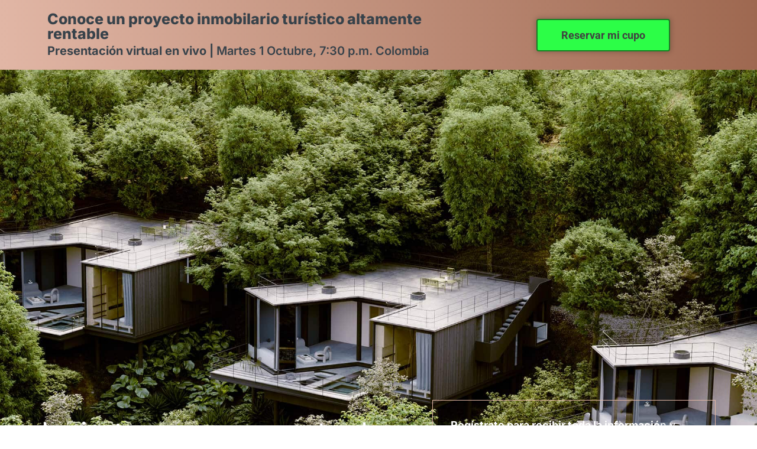

--- FILE ---
content_type: text/css
request_url: https://event.webinarjam.com/css/styles_bottombar.css?v=
body_size: 8436
content:
[class^=wji-].rotate-z-180deg,[class*=" wji-"].rotate-z-180deg{transform:rotate(180deg)}.wji-download:before{content:""}.wji-signup:before{content:""}.wji-line_minus2:before{content:""}.wji-line_minus:before{content:""}.wji-desktop_webinar:before{content:""}.wj_body_reset{overflow:hidden!important}.wj_body_reset_safari_ios{position:static;overflow-x:hidden;overflow-y:auto;min-height:100%}html.wj_body_reset_safari_ios{position:relative!important}.wj_overflow_touch{-webkit-overflow-scrolling:touch}.wj_registration-overlay{background:#000000b3;font-size:16px;z-index:50000;position:fixed;top:0;right:0;bottom:0;left:0;overflow-x:hidden;overflow-y:auto}.wj_body_reset_safari_ios .wj_registration-overlay{position:absolute!important;height:auto!important;bottom:auto!important;min-height:100%;-webkit-box-sizing:border-box}.wj_overlay-loading-screen{min-height:220px;background:#fff;text-align:center;font-weight:300;padding:20px;box-sizing:border-box;-webkit-box-sizing:border-box;margin-top:50px;border-radius:4px;max-width:300px;margin-inline:auto}.wj_overlay-loading-screen img{display:block;margin:0 auto 20px}.wj_overlay-loading-screen span{font-weight:400;font-size:18px;font-family:"Roboto",var(--language-font-family, "sans serif"),-apple-system,BlinkMacSystemFont,"Segoe UI",Roboto,"Helvetica Neue",Arial,sans-serif,"Apple Color Emoji","Segoe UI Emoji","Segoe UI Symbol","Noto Color Emoji";margin:0;padding:0;line-height:normal;color:#999}@keyframes sk-stretchdelay{0%,40%,to{transform:scaleY(.4);-webkit-transform:scaleY(.4)}20%{transform:scaleY(1);-webkit-transform:scaleY(1)}}@keyframes css_spinner{0%{-webkit-transform:translate(-50%,-50%) rotate(0deg);transform:translate(-50%,-50%) rotate(0)}to{-webkit-transform:translate(-50%,-50%) rotate(360deg);transform:translate(-50%,-50%) rotate(360deg)}}@keyframes optimize_file_animation{50%{transform:rotate(180deg)}to{transform:rotate(360deg)}}.wj_registration-overlay .wj_css_spinner_coghweel,.wj_bottombar .wj_css_spinner_coghweel{text-align:center}.wj_registration-overlay .wj_css_spinner_coghweel>div,.wj_bottombar .wj_css_spinner_coghweel>div{display:inline-block;vertical-align:top;width:130px;height:130px;position:relative;font-size:74px}.wj_registration-overlay .wj_css_spinner_coghweel>div>i,.wj_bottombar .wj_css_spinner_coghweel>div>i{line-height:1;position:absolute}.wj_registration-overlay .wj_css_spinner_coghweel>div>i:before,.wj_bottombar .wj_css_spinner_coghweel>div>i:before{font-family:webinarjam-icons;font-style:normal!important;font-weight:400!important;font-variant:normal!important;text-transform:none!important;speak:none;line-height:1;-webkit-font-smoothing:antialiased;-moz-osx-font-smoothing:grayscale;content:""}.wj_registration-overlay .wj_css_spinner_coghweel>div>i:nth-of-type(1),.wj_bottombar .wj_css_spinner_coghweel>div>i:nth-of-type(1){animation:optimize_file_animation 2s infinite linear}.wj_registration-overlay .wj_css_spinner_coghweel>div>i:nth-of-type(1),.wj_bottombar .wj_css_spinner_coghweel>div>i:nth-of-type(1){color:#0003;font-size:1.25em;height:1em;bottom:0;inset-inline-start:0}.wj_registration-overlay .wj_css_spinner_coghweel>div>i:nth-of-type(2),.wj_bottombar .wj_css_spinner_coghweel>div>i:nth-of-type(2){animation:optimize_file_animation 3s infinite linear}.wj_registration-overlay .wj_css_spinner_coghweel>div>i:nth-of-type(2),.wj_bottombar .wj_css_spinner_coghweel>div>i:nth-of-type(2){color:#0000004d;font-size:.75em;height:1em;top:0;inset-inline-end:0}.wj_registration-overlay .wj_css_spinner,.wj_bottombar .wj_css_spinner{position:relative;width:60px;height:60px;-webkit-transform:translate(-30px,-30px) scale(1) translate(30px,30px);transform:translate(-30px,-30px) scale(1) translate(30px,30px);display:inline-block;vertical-align:top}.wj_registration-overlay .wj_css_spinner div,.wj_bottombar .wj_css_spinner div{-webkit-animation:css_spinner 1s linear infinite;animation:css_spinner 1s linear infinite;top:30px;inset-inline-start:30px;border-width:5px;border-style:solid}.wj_registration-overlay .wj_css_spinner div:after,.wj_bottombar .wj_css_spinner div:after{-webkit-transform:rotate(90deg);transform:rotate(90deg)}.wj_registration-overlay .wj_css_spinner div,.wj_registration-overlay .wj_css_spinner div:after,.wj_bottombar .wj_css_spinner div,.wj_bottombar .wj_css_spinner div:after{border-radius:100%;position:absolute;width:58px;height:58px}.wj_gdpr_bar{z-index:1101}.wj_gdpr_bar .wj_cover-img{background:#333}.wj_gdpr_bar .wj_gdpr_content{display:grid;grid-template-columns:36px 1fr 160px;grid-column-gap:20px}.wj_gdpr_bar .wj_gdpr_icon{-webkit-border-radius:100%;-moz-border-radius:100%;-ms-border-radius:100%;border-radius:100%;font-size:26px;width:36px;height:36px;border:2px solid rgba(255,255,255,.6);min-width:36px;line-height:32px;font-weight:400;text-align:center;color:#fff9;font-style:normal;font-family:"Roboto",var(--language-font-family, "sans serif"),-apple-system,BlinkMacSystemFont,"Segoe UI",Roboto,"Helvetica Neue",Arial,sans-serif,"Apple Color Emoji","Segoe UI Emoji","Segoe UI Symbol","Noto Color Emoji";align-self:flex-start}.wj_gdpr_bar .wj_gdpr_icon:before{content:"i"}.wj_gdpr_bar p.wj_gdrp_cookie_banner_text{overflow-wrap:break-word;word-wrap:break-word;-ms-word-break:break-all;word-break:break-all;word-break:normal;word-break:break-word;font-family:"Roboto",var(--language-font-family, "sans serif"),-apple-system,BlinkMacSystemFont,"Segoe UI",Roboto,"Helvetica Neue",Arial,sans-serif,"Apple Color Emoji","Segoe UI Emoji","Segoe UI Symbol","Noto Color Emoji";color:#ffffffe6;margin:0;font-size:15px;font-weight:400}.wj_gdpr_bar .wj_gdpr_button_block{display:flex;align-items:center;justify-content:space-between}.wj_gdpr_bar .wj_gdpr_button,.wj_gdpr_bar .wj_gdpr_close{border-radius:4px;transition:background .3s ease-in,color .3s ease-in,border .3s ease-in;box-shadow:none;display:inline-flex;align-items:center;justify-content:center;padding:6px 12px;font-size:14px;font-weight:400;line-height:1.3;text-shadow:none;font-family:"Roboto",var(--language-font-family, "sans serif"),-apple-system,BlinkMacSystemFont,"Segoe UI",Roboto,"Helvetica Neue",Arial,sans-serif,"Apple Color Emoji","Segoe UI Emoji","Segoe UI Symbol","Noto Color Emoji";text-transform:uppercase;text-align:center;cursor:pointer;text-decoration:none}.wj_gdpr_bar .wj_gdpr_button,.wj_gdpr_bar .wj_gdpr_button:focus{border:2px solid rgba(255,255,255,.6);background:none;color:#fff9}.wj_gdpr_bar .wj_gdpr_button:hover,.wj_gdpr_bar .wj_gdpr_button:focus:hover{color:#333;border-color:#fff;background:#fff}.wj_gdpr_bar .wj_gdpr_close,.wj_gdpr_bar .wj_gdpr_close:focus{border:2px solid transparent;-webkit-box-shadow:none;box-shadow:none;background:#00ca8e;color:#fff}.wj_gdpr_bar .wj_gdpr_close:hover,.wj_gdpr_bar .wj_gdpr_close:focus:hover{border:2px solid transparent;-webkit-box-shadow:none;box-shadow:none;background:#00976a;color:#fff}@media only screen and (max-width: 991px){.wj_gdpr_bar p.wj_gdrp_cookie_banner_text{font-size:14px}}@media only screen and (max-width: 767px){.wj_gdpr_bar .wj_gdpr_content{grid-template-columns:1fr 95px}.wj_gdpr_bar .wj_gdpr_icon{display:none}.wj_gdpr_bar .wj_gdpr_button_block{flex-direction:column;align-items:center;justify-content:center}.wj_gdpr_bar .wj_gdpr_button_block .wj_gdpr_button{margin-bottom:10px}.wj_gdpr_bar .wj_gdpr_button_block .wj_gdpr_close,.wj_gdpr_bar .wj_gdpr_button_block .wj_gdpr_button{width:100%}}@-ms-viewport{width:device-width}.wj_embed_wrapper h6{margin-top:0}.wj_embed_wrapper ul{margin-top:0;margin-bottom:0}.wj_embed_wrapper b,.wj_embed_wrapper strong{font-weight:700}.wj_embed_wrapper button{font-family:inherit;overflow:visible;-webkit-appearance:button}.wj_embed_wrapper button::-moz-focus-inner{padding:0;border-style:none}@font-face{font-family:webinarjam-icons;font-display:swap;src:url(/fonts/5_0/webinarjam-icons.eot?109325339436);src:url(/fonts/5_0/webinarjam-icons.eot?109325339436#iefix) format("embedded-opentype"),url(/fonts/5_0/webinarjam-icons.woff2?109325339436) format("woff2"),url(/fonts/5_0/webinarjam-icons.ttf?109325339436) format("truetype"),url(/fonts/5_0/webinarjam-icons.woff?109325339436) format("woff"),url(/fonts/5_0/webinarjam-icons.svg?109325339436#webinarjam-icons) format("svg");font-weight:400;font-style:normal}[class^=wji-],[class*=" wji-"]{font-family:webinarjam-icons!important;speak:none;font-style:normal;font-weight:400;font-variant:normal;text-transform:none;line-height:1;-webkit-font-smoothing:antialiased;-moz-osx-font-smoothing:grayscale}[class^=wji-].wji-bold,[class*=" wji-"].wji-bold{font-weight:700}.wji-call.finished{-webkit-transform:rotate(130deg);-ms-transform:rotate(130deg);transform:rotate(130deg);color:#eb5d5d}.wji-call:before{content:""}.wji-emoji:before{content:""}.wji-always_on:before{content:""}.wji-check_circle_2:before{content:""}.wji-close_x:before{content:""}.wji-live_tv_2:before{content:""}.wji-thumbs_up:before{content:""}.wji-right_now:before{content:""}.wji-download:before{content:""}.wji-texture-background:before{content:""}.wji-home-background:before{content:""}.wji-myuploads:before{content:""}.wji-office-background:before{content:""}.wji-fantasy-background:before{content:""}.wji-stage-background:before{content:""}.wji-shield_clear:before{content:""}.wji-shield_done:before{content:""}.wji-leave:before{content:""}.wji-circle_info:before{content:""}.wji-twitter:before{content:""}.wji-moon:before{content:""}.wji-sun:before{content:""}.wji-magic:before{content:""}.wji-webinar_unsub:before{content:""}.wji-globe_lang:before{content:""}.wji-tune:before{content:""}.wji-unknown_device:before{content:""}.wji-info_letter:before{content:""}.wji-circle_question_1:before{content:""}.wji-arrowline_left:before{content:""}.wji-announcement:before{content:""}.wji-color-background:before{content:""}.wji-virtual-background:before{content:""}.wji-blur-background:before{content:""}.wji-arrow_prev:before{content:""}.wji-arrow_next:before{content:""}.wji-microphone_off:before{content:""}.wji-shortcut:before{content:""}.wji-drop_in:before{content:""}.wji-flip:before{content:""}.wji-roll_shade:before{content:""}.wji-roll:before{content:""}.wji-rotate:before{content:""}.wji-slide:before{content:""}.wji-speedmeter_shade_high:before{content:""}.wji-speedmeter_shade_low:before{content:""}.wji-speedmeter_shade_medium:before{content:""}.wji-speedmeter:before{content:""}.wji-bell_off:before{content:""}.wji-heart-1:before{content:""}.wji-family:before{content:""}.wji-school:before{content:""}.wji-gamepad:before{content:""}.wji-business_center:before{content:""}.wji-ramen_dining:before{content:""}.wji-heart:before{content:""}.wji-healthy-lifestyle:before{content:""}.wji-sports:before{content:""}.wji-airplane:before{content:""}.wji-self_improvement:before{content:""}.wji-health:before{content:""}.wji-running:before{content:""}.wji-minus:before{content:""}.wji-arrow_line_top_right:before{content:""}.wji-erase:before{content:""}.wji-line_dashed_top_right:before{content:""}.wji-pencil1:before{content:""}.wji-redirect1:before{content:""}.wji-text:before{content:""}.wji-undo1:before{content:""}.wji-vcircle:before{content:""}.wji-vsquare:before{content:""}.wji-desktop_person:before{content:""}.wji-arrow_down:before{content:""}.wji-growth:before{content:""}.wji-window_clock:before{content:""}.wji-replay_reload:before{content:""}.wji-listbox:before{content:""}.wji-clone:before{content:""}.wji-add_file:before{content:""}.wji-cloud_upload_power:before{content:""}.wji-form_click:before{content:""}.wji-background_image:before{content:""}.wji-youtube_logo:before{content:""}.wji-youtube_text:before{content:""}.wji-person_chat:before{content:""}.wji-cart_check:before{content:""}.wji-person_chat_1:before{content:""}.wji-modem:before{content:""}.wji-windows_cross:before{content:""}.wji-wifi:before{content:""}.wji-headphones:before{content:""}.wji-speaker_muted:before{content:""}.wji-speaker:before{content:""}.wji-desktop_webinar:before{content:""}.wji-circle_check:before{content:""}.wji-upload_file:before{content:""}.wji-slides:before{content:""}.wji-background:before{content:""}.wji-receipt:before{content:""}.wji-redirect:before{content:""}.wji-empty:before{content:""}.wji-star:before{content:""}.wji-power_settings_new:before{content:""}.wji-hand:before{content:""}.wji-attach_file_1:before{content:""}.wji-product_offer:before{content:""}.wji-poll:before{content:""}.wji-chat_bubbles:before{content:""}.wji-groups:before{content:""}.wji-computer:before{content:""}.wji-computer_1:before{content:""}.wji-palette:before{content:""}.wji-gradient:before{content:""}.wji-wallpaper:before{content:""}.wji-supervised_user:before{content:""}.wji-campaign:before{content:""}.wji-microphone:before{content:""}.wji-help_outline:before{content:""}.wji-error_outline:before{content:""}.wji-clock:before{content:""}.wji-card_person:before{content:""}.wji-phone:before{content:""}.wji-circle_plus:before{content:""}.wji-refresh:before{content:""}.wji-live_tv:before{content:""}.wji-email_send:before{content:""}.wji-lock_unlocked:before{content:""}.wji-graph_search_line:before{content:""}.wji-user_circle:before{content:""}.wji-settings:before{content:""}.wji-graph_bars:before{content:""}.wji-circle_danger:before{content:""}.wji-facebook_text:before{content:""}.wji-youtube_warning:before{content:""}.wji-accordion:before{content:""}.wji-plus:before{content:""}.wji-alarm:before{content:""}.wji-align_center:before{content:""}.wji-align_left:before{content:""}.wji-align_right:before{content:""}.wji-alternate_email:before{content:""}.wji-arrow_backward_ios:before{content:""}.wji-arrow_downward_long:before{content:""}.wji-arrow_downward:before{content:""}.wji-arrow_forward_ios:before{content:""}.wji-arrowline_right:before{content:""}.wji-arrow_up:before{content:""}.wji-arrowline_upward:before{content:""}.wji-assignment:before{content:""}.wji-asterisk:before{content:""}.wji-attach_file:before{content:""}.wji-badge_percent:before{content:""}.wji-ban:before{content:""}.wji-bank:before{content:""}.wji-bolt:before{content:""}.wji-book:before{content:""}.wji-bounce:before{content:""}.wji-brush:before{content:""}.wji-business_building:before{content:""}.wji-button:before{content:""}.wji-calendar_2:before{content:""}.wji-calendar:before{content:""}.wji-call_end:before{content:""}.wji-campaign1:before{content:""}.wji-carousel:before{content:""}.wji-chat_bubble:before{content:""}.wji-chat:before{content:""}.wji-check_circle:before{content:""}.wji-check_list:before{content:""}.wji-cheque:before{content:""}.wji-arrow_left:before{content:""}.wji-arrow_right:before{content:""}.wji-cross_circle:before{content:""}.wji-cross:before{content:""}.wji-close_fullscreen:before{content:""}.wji-cloud_download_n:before{content:""}.wji-cloud_download_o:before{content:""}.wji-doc_download:before{content:""}.wji-cloud_upload_n:before{content:""}.wji-cloud_upload_o:before{content:""}.wji-cloud_upload:before{content:""}.wji-cloud:before{content:""}.wji-code:before{content:""}.wji-cog_wheel:before{content:""}.wji-columns:before{content:""}.wji-contact_book:before{content:""}.wji-content_copy:before{content:""}.wji-content_empty:before{content:""}.wji-content:before{content:""}.wji-credit_card:before{content:""}.wji-crosshair:before{content:""}.wji-cursor:before{content:""}.wji-dashboard:before{content:""}.wji-description:before{content:""}.wji-desktop:before{content:""}.wji-directions_run:before{content:""}.wji-divider:before{content:""}.wji-dollar:before{content:""}.wji-done_double:before{content:""}.wji-check:before{content:""}.wji-double_click:before{content:""}.wji-download_file:before{content:""}.wji-drag_indicator:before{content:""}.wji-pencil:before{content:""}.wji-email_open:before{content:""}.wji-email_upload:before{content:""}.wji-email:before{content:""}.wji-emoticon_sad:before{content:""}.wji-empty1:before{content:""}.wji-everwebinar:before{content:""}.wji-danger:before{content:""}.wji-extension:before{content:""}.wji-eye_off:before{content:""}.wji-eye:before{content:""}.wji-facebook:before{content:""}.wji-fade:before{content:""}.wji-favorite:before{content:""}.wji-file:before{content:""}.wji-flag_finish:before{content:""}.wji-flag:before{content:""}.wji-flip-x:before{content:""}.wji-flip-y:before{content:""}.wji-focus_banner:before{content:""}.wji-footer:before{content:""}.wji-format_align_center:before{content:""}.wji-format_align_left:before{content:""}.wji-format_align_right:before{content:""}.wji-format_list:before{content:""}.wji-format_quote:before{content:""}.wji-globe:before{content:""}.wji-google:before{content:""}.wji-grid:before{content:""}.wji-group:before{content:""}.wji-hand_coins:before{content:""}.wji-hang_up:before{content:""}.wji-hash:before{content:""}.wji-header_404:before{content:""}.wji-header_add:before{content:""}.wji-header_link:before{content:""}.wji-header:before{content:""}.wji-headline:before{content:""}.wji-headset_mic:before{content:""}.wji-headset_off:before{content:""}.wji-circle_question:before{content:""}.wji-hero:before{content:""}.wji-hierarchy:before{content:""}.wji-highlight:before{content:""}.wji-house:before{content:""}.wji-hourglass:before{content:""}.wji-image_collections:before{content:""}.wji-image:before{content:""}.wji-info:before{content:""}.wji-instagram:before{content:""}.wji-inventory_dollar:before{content:""}.wji-inventory:before{content:""}.wji-kartra:before{content:""}.wji-key:before{content:""}.wji-laptop_mac:before{content:""}.wji-lightbulb:before{content:""}.wji-link:before{content:""}.wji-linkedin:before{content:""}.wji-location:before{content:""}.wji-lock_locked:before{content:""}.wji-login:before{content:""}.wji-power:before{content:""}.wji-magnet:before{content:""}.wji-maximize_page:before{content:""}.wji-medal:before{content:""}.wji-menu:before{content:""}.wji-line_minus:before{content:""}.wji-dots_horizontal:before{content:""}.wji-dots:before{content:""}.wji-mouse_click:before{content:""}.wji-move_arrows:before{content:""}.wji-bell:before{content:""}.wji-expand:before{content:""}.wji-open_in_new:before{content:""}.wji-pages:before{content:""}.wji-palette1:before{content:""}.wji-pause_circle:before{content:""}.wji-pause:before{content:""}.wji-payments:before{content:""}.wji-paypal:before{content:""}.wji-people_network:before{content:""}.wji-people:before{content:""}.wji-percentage:before{content:""}.wji-person_plus:before{content:""}.wji-person_arrow_forward:before{content:""}.wji-person_chat_bubble:before{content:""}.wji-user_circle_1:before{content:""}.wji-person_dollar:before{content:""}.wji-person_edit:before{content:""}.wji-person_hourglass:before{content:""}.wji-person_ninja:before{content:""}.wji-person_percentage:before{content:""}.wji-person_remove:before{content:""}.wji-person_stop:before{content:""}.wji-person_tie:before{content:""}.wji-person:before{content:""}.wji-phone_iphone:before{content:""}.wji-pinterest:before{content:""}.wji-play_arrow:before{content:""}.wji-circle_play:before{content:""}.wji-playlist:before{content:""}.wji-price_table:before{content:""}.wji-progress_bar:before{content:""}.wji-receipt1:before{content:""}.wji-remove:before{content:""}.wji-reply:before{content:""}.wji-schedule:before{content:""}.wji-study:before{content:""}.wji-science:before{content:""}.wji-search_person_tie:before{content:""}.wji-magnify:before{content:""}.wji-section:before{content:""}.wji-send:before{content:""}.wji-server:before{content:""}.wji-shake:before{content:""}.wji-share:before{content:""}.wji-shopping_basket:before{content:""}.wji-shopping_cart_add:before{content:""}.wji-shopping_cart_remove:before{content:""}.wji-shopping_cart:before{content:""}.wji-skype:before{content:""}.wji-slide_left:before{content:""}.wji-slide_right:before{content:""}.wji-split:before{content:""}.wji-star_1:before{content:""}.wji-stop:before{content:""}.wji-store:before{content:""}.wji-support:before{content:""}.wji-sync:before{content:""}.wji-tablet_mac:before{content:""}.wji-tag:before{content:""}.wji-task_list:before{content:""}.wji-textsms:before{content:""}.wji-thumb_down:before{content:""}.wji-thumb_up:before{content:""}.wji-ticket:before{content:""}.wji-timer:before{content:""}.wji-times:before{content:""}.wji-title:before{content:""}.wji-tools:before{content:""}.wji-touch_dollar:before{content:""}.wji-touch:before{content:""}.wji-trending_up:before{content:""}.wji-trophy:before{content:""}.wji-undo:before{content:""}.wji-vector_content:before{content:""}.wji-webcam:before{content:""}.wji-view_array:before{content:""}.wji-view_details:before{content:""}.wji-vimeo:before{content:""}.wji-volume_up:before{content:""}.wji-warning_triangle:before{content:""}.wji-circle_danger_1:before{content:""}.wji-watch:before{content:""}.wji-web:before{content:""}.wji-webcam1:before{content:""}.wji-webinar:before{content:""}.wji-webinarjam:before{content:""}.wji-wistia:before{content:""}.wji-youtube:before{content:""}.wji-zendesk:before{content:""}.wji-zoom_in:before{content:""}.wji-zoom_out:before{content:""}.wji-zoom:before{content:""}.wj_embed_wrapper h6{margin-bottom:.5rem;font-family:inherit;font-weight:400;line-height:1.2;font-size:16px;color:#fff;margin:0}.wj_embed_wrapper .list-unstyled{padding-inline-start:0;list-style:none}.wj_embed_wrapper .wj_survey_content,.wj_embed_wrapper .wj_bottombar_cd_title,.wj_embed_wrapper .wj_bottombar_cd_ss,.wj_embed_wrapper .wj_bottombar_cd_connecting,.wj_embed_wrapper .wj_red_overlay_title,.wj_embed_wrapper .wj_primary_overlay_title{font-family:"Roboto",var(--language-font-family, "sans serif"),-apple-system,BlinkMacSystemFont,"Segoe UI",Roboto,"Helvetica Neue",Arial,sans-serif,"Apple Color Emoji","Segoe UI Emoji","Segoe UI Symbol","Noto Color Emoji"}.wj_embed_wrapper .wj_survey_content{line-height:1.3;font-size:18px;font-weight:400;text-align:start}.wj_embed_wrapper .wj_bottombar_cd_title{line-height:1.3;font-size:19px;font-weight:700;margin-bottom:8px}.wj_embed_wrapper .wj_bottombar_cd_ss{line-height:1.3;font-size:21px;font-weight:700;margin-bottom:8px;opacity:.5}.wj_embed_wrapper .wj_red_overlay_connecting{line-height:1.3;font-size:14px;font-weight:400;margin-top:12px;opacity:.5;text-transform:uppercase}.wj_embed_wrapper .wj_red_overlay_title{font-size:28px;font-weight:700;text-transform:uppercase;margin-bottom:10px;line-height:1.2}.wj_embed_wrapper .wj_red_overlay_desc{line-height:1.4;font-size:16px;font-weight:400}.wj_embed_wrapper .wj_btn,.wj_embed_wrapper .wj_btn:hover,.wj_embed_wrapper .wj_btn:focus{outline:none}.wj_embed_wrapper .wj_btn{transition:opacity .3s ease-in-out;font-weight:500;text-align:center;white-space:nowrap;vertical-align:middle;-webkit-user-select:none;user-select:none;text-transform:uppercase;font-family:"Roboto",var(--language-font-family, "sans serif"),-apple-system,BlinkMacSystemFont,"Segoe UI",Roboto,"Helvetica Neue",Arial,sans-serif,"Apple Color Emoji","Segoe UI Emoji","Segoe UI Symbol","Noto Color Emoji"}.wj_embed_wrapper .wj_btn:hover,.wj_embed_wrapper .wj_btn:focus{text-decoration:none}.wj_embed_wrapper .wj_btn:not(:disabled),.wj_embed_wrapper .wj_btn:not(.disabled){cursor:pointer}.wj_embed_wrapper .wj_btn:not(:disabled):active,.wj_embed_wrapper .wj_btn:not(.disabled):active,.wj_embed_wrapper .wj_btn:not(:disabled).active,.wj_embed_wrapper .wj_btn:not(.disabled).active{box-shadow:0 3px 4px 2px #00000006}.wj_embed_wrapper .wj_btn:not(:disabled):active:focus,.wj_embed_wrapper .wj_btn:not(.disabled):active:focus,.wj_embed_wrapper .wj_btn:not(:disabled).active:focus,.wj_embed_wrapper .wj_btn:not(.disabled).active:focus{box-shadow:0 3px 4px 2px #00000006}.wj_embed_wrapper .wj_btn-db{border:1px solid transparent}.wj_embed_wrapper .wj_btn-rect{border-radius:4px}.wj_embed_wrapper .wj_btn-semiblack{font-weight:500}.wj_embed_wrapper .wj_btn-semiblack,.wj_embed_wrapper .wj_btn-semiblack:focus{outline:none}.wj_embed_wrapper .wj_btn-semiblack:hover,.wj_embed_wrapper .wj_btn-semiblack:focus:hover{outline:none;opacity:.8}.wj_embed_wrapper .wj_btn-rect.wj_btn-xlg,.wj_embed_wrapper .wj_btn-rect.wj_btn-xlg-survey{font-size:16px;line-height:1.16;max-width:180px;white-space:normal;padding:15px 10px;overflow-wrap:break-word;word-wrap:break-word;-ms-word-break:break-all;word-break:break-all;word-break:normal;word-break:break-word}.wj_embed_wrapper .wj_btn-rect.wj_btn-xlg{min-width:130px}.wj_embed_wrapper .wj_btn-rect.wj_btn-xlg-survey{min-width:160px}.wj_embed_wrapper .wj_mobile_header{padding-top:16px;padding-bottom:16px;display:none;height:52px}.wj_embed_wrapper .wj_btn-bottombar_collapse{position:absolute;top:-3.125rem;inset-inline-end:32px}.wj_embed_wrapper .wj_button_theme_light{color:#fff}.wj_embed_wrapper .wj_button_theme_dark{color:#000}.wj_embed_wrapper.wj_theme_dark .wj_bottombar_expand_mobile,.wj_embed_wrapper.wj_theme_dark .wj_bottombar_expand_mobile:focus,.wj_embed_wrapper.wj_theme_dark .wj_bottombar_collapse,.wj_embed_wrapper.wj_theme_dark .wj_bottombar_collapse:focus{color:#000}.wj_embed_wrapper.wj_theme_dark .wj_bottombar_expand_mobile:hover,.wj_embed_wrapper.wj_theme_dark .wj_bottombar_expand_mobile:focus:hover,.wj_embed_wrapper.wj_theme_dark .wj_bottombar_collapse:hover,.wj_embed_wrapper.wj_theme_dark .wj_bottombar_collapse:focus:hover{color:#000}.wj_embed_wrapper.wj_theme_dark .wj_survey_content,.wj_embed_wrapper.wj_theme_dark h6,.wj_embed_wrapper.wj_theme_dark .wj_bottombar_date_list,.wj_embed_wrapper.wj_theme_dark .wj_countdown_wrapper,.wj_embed_wrapper.wj_theme_dark .wj_timezone_text,.wj_embed_wrapper.wj_theme_dark .wj_bottombar_cd_title,.wj_embed_wrapper.wj_theme_dark .wj_bottombar_cd_ss{color:#000}.wj_embed_wrapper.wj_theme_dark .wj_countdown_wrapper{direction:ltr}.wj_embed_wrapper.wj_theme_light .wj_bottombar_expand_mobile,.wj_embed_wrapper.wj_theme_light .wj_bottombar_expand_mobile:focus,.wj_embed_wrapper.wj_theme_light .wj_bottombar_collapse,.wj_embed_wrapper.wj_theme_light .wj_bottombar_collapse:focus{color:#fff}.wj_embed_wrapper.wj_theme_light .wj_bottombar_expand_mobile:hover,.wj_embed_wrapper.wj_theme_light .wj_bottombar_expand_mobile:focus:hover,.wj_embed_wrapper.wj_theme_light .wj_bottombar_collapse:hover,.wj_embed_wrapper.wj_theme_light .wj_bottombar_collapse:focus:hover{color:#fff}.wj_embed_wrapper.wj_theme_light .wj_content,.wj_embed_wrapper.wj_theme_light h6,.wj_embed_wrapper.wj_theme_light .wj_bottombar_date_list,.wj_embed_wrapper.wj_theme_light .wj_countdown_wrapper,.wj_embed_wrapper.wj_theme_light .wj_timezone_text,.wj_embed_wrapper.wj_theme_light .wj_bottombar_cd_title,.wj_embed_wrapper.wj_theme_light .wj_bottombar_cd_ss{color:#fff}.wj_embed_wrapper.wj_theme_light .wj_countdown_wrapper{direction:ltr}.wj_embed_wrapper .wj_red_overlay_content{transition:top .3s ease-in-out;position:absolute;top:3px;right:3px;bottom:3px;left:3px;z-index:1;background:#e13352;color:#fff;padding:.75rem 0}.wj_embed_wrapper .wj_red_overlay_content .wj_css_spinner>div{border-color:transparent rgba(255,255,255,.2) rgba(255,255,255,.2) rgba(255,255,255,.2)}.wj_embed_wrapper .wj_red_overlay_content.wj_pulsing_bg_danger{-webkit-animation:pulsing_danger_bg 1s linear infinite;animation:pulsing_danger_bg 1s linear infinite}.wj_embed_wrapper .wj_red_overlay_content:not(.wj_pulsing_bg_danger){position:absolute}.wj_embed_wrapper .wj_hide{display:none}.wj_embed_wrapper .wj_visibility_hidden{visibility:hidden}.wj_embed_wrapper .wj_bottombar_date_list,.wj_embed_wrapper .wj_timezone_text{padding:0;font-size:15px;font-weight:400}.wj_embed_wrapper .wj_bottombar_date_list{margin:0}.wj_embed_wrapper .wj_bottombar_date_list>li{font-family:"Roboto",var(--language-font-family, "sans serif"),-apple-system,BlinkMacSystemFont,"Segoe UI",Roboto,"Helvetica Neue",Arial,sans-serif,"Apple Color Emoji","Segoe UI Emoji","Segoe UI Symbol","Noto Color Emoji";margin:0 0 2px;padding:0;list-style:none}.wj_embed_wrapper .wj_bottombar_date_list>li:last-child{margin-bottom:0}.wj_embed_wrapper .wj_timezone_text{margin:4px 0 0;opacity:.6}.wj_embed_wrapper figure,.wj_embed_wrapper figcaption{display:block}.wj_embed_wrapper .transition{-webkit-transition:top .4s linear;-moz-transition:top .4s linear;-ms-transition:top .4s linear;-o-transition:top .4s linear;transition:top .4s linear}.wj_embed_wrapper .timeTo{font-family:Tahoma,Verdana,Aial,sans-serif;font-size:28px;line-height:108%;font-weight:700}.wj_embed_wrapper .timeTo span{vertical-align:top;margin:0 5px}.wj_embed_wrapper .timeTo figure{display:inline-block;margin:0;padding:0;max-width:inherit!important;text-align:center}.wj_embed_wrapper .timeTo figure:first-of-type,.wj_embed_wrapper .timeTo figure.wj_days{margin-inline-end:10px}.wj_embed_wrapper .timeTo figcaption{text-align:center;text-transform:uppercase;line-height:80%;font-weight:400;padding-inline-end:0!important}.wj_embed_wrapper .timeTo div{position:relative;display:inline-block;width:20px!important;overflow:hidden;margin-inline-end:0!important;margin-bottom:5px}.wj_embed_wrapper .timeTo ul{list-style-type:none;margin:0;padding:0;position:absolute;inset-inline-start:3px}.wj_embed_wrapper .timeTo ul li{font-family:"Roboto",var(--language-font-family, "sans serif"),-apple-system,BlinkMacSystemFont,"Segoe UI",Roboto,"Helvetica Neue",Arial,sans-serif,"Apple Color Emoji","Segoe UI Emoji","Segoe UI Symbol","Noto Color Emoji";margin:0;padding:0;list-style:none}.wj_embed_bubble{margin:0;width:60px;height:60px;border-radius:8px;inset-inline-start:20px;bottom:20px;position:fixed}.wj_embed_bubble button{cursor:pointer}.wj_embed_bubble button,.wj_embed_bubble button:focus{border:none;outline:none}.wj_embed_bubble button:hover,.wj_embed_bubble button:focus:hover{border:none;outline:none}.wj_embed_bubble>button{border-radius:8px;position:absolute;font-size:12px;top:0;right:0;bottom:0;left:0;width:100%;display:flex;flex-direction:column;align-items:center;justify-content:center;padding:0;transition:box-shadow .3s ease-in-out}.wj_embed_bubble>button:before{font-family:webinarjam-icons!important;speak:none;font-style:normal;font-weight:400;font-variant:normal;text-transform:none;line-height:1;-webkit-font-smoothing:antialiased;-moz-osx-font-smoothing:grayscale;content:"";font-size:24px;position:relative;z-index:1;margin-bottom:2px}.wj_embed_bubble>button>span{position:relative;z-index:1}.wj_embed_bubble>button:after{content:"";border-radius:8px;position:absolute;top:0;right:0;bottom:0;left:0;width:100%}.wj_embed_bubble>button,.wj_embed_bubble>button:focus{box-shadow:0 0 8px 4px #0000001a;background:none}.wj_embed_bubble>button:hover,.wj_embed_bubble>button:focus:hover{box-shadow:0 0 8px 4px #0003;background:none}.wj_embed_bubble_detail_box{box-shadow:0 0 25px 10px #00000026;font-weight:400;line-height:1.4;position:absolute;bottom:80px;inset-inline-start:0;width:380px;border-radius:8px;background:#fff;padding:20px 20px 10px;font-family:"Roboto",var(--language-font-family, "sans serif"),-apple-system,BlinkMacSystemFont,"Segoe UI",Roboto,"Helvetica Neue",Arial,sans-serif,"Apple Color Emoji","Segoe UI Emoji","Segoe UI Symbol","Noto Color Emoji"}.wj_embed_bubble_detail_box>button{transition:box-shadow .3s ease-in-out,background .3s ease-in-out,color .3s ease-in-out;position:absolute;border-radius:100%;width:30px;height:30px;top:-15px;inset-inline-end:-15px;display:flex;align-items:center;justify-content:center;font-size:12px}.wj_embed_bubble_detail_box>button:before,.wj_embed_bubble_detail_box>button:after{font-family:webinarjam-icons!important;speak:none;font-style:normal;font-weight:400;font-variant:normal;text-transform:none;-webkit-font-smoothing:antialiased;-moz-osx-font-smoothing:grayscale;position:absolute;transition:transform .3s ease-in-out;content:"";line-height:1;display:flex}.wj_embed_bubble_detail_box>button,.wj_embed_bubble_detail_box>button:focus{box-shadow:0 0 8px 4px #0000000d,-4px 4px 8px 4px #0000000d;background:#fff;color:#000}.wj_embed_bubble_detail_box>button:hover{box-shadow:0 0 8px 4px #0000001a,-4px 4px 8px 4px #0000000d;background:#e13352;color:#fff}.wj_embed_bubble_detail_box>button:hover:before{transform:rotate(45deg)}.wj_embed_bubble_detail_box>button:hover:after{transform:rotate(-45deg)}.wj_embed_bubble_detail_box_title{font-size:16px}.wj_embed_bubble_detail_box_separator{margin:10px 0 15px}.wj_embed_bubble_detail_box_details{display:grid;grid-template-columns:1fr auto;grid-column-gap:20px}.wj_embed_bubble_detail_box_details>div:nth-of-type(2){text-align:center;max-width:130px}.wj_embed_bubble_detail_box_date,.wj_embed_bubble_detail_box_text{font-size:14px}.wj_embed_bubble_detail_box_link{text-transform:uppercase;font-size:10px;margin-top:5px;display:inline-block;vertical-align:top}.wj_embed_bubble_detail_box_link,.wj_embed_bubble_detail_box_link:focus{text-decoration:underline}.wj_embed_bubble_detail_box_link:hover,.wj_embed_bubble_detail_box_link:focus:hover{text-decoration:none}.wj_embed_bubble_detail_box_countdown{font-size:12px}.wj_embed_bubble_detail_box_button{transition:box-shadow .3s ease-in-out,opacity .3s ease-in-out;margin-bottom:5px;font-size:13px;font-weight:700;border-radius:4px;padding:10px;white-space:normal;overflow-wrap:break-word;word-wrap:break-word;-ms-word-break:break-all;word-break:break-all;word-break:normal;word-break:break-word;display:block;width:100%}.wj_embed_bubble_detail_box_button:hover,.wj_embed_bubble_detail_box_button:focus:hover{background:inherit;opacity:.8}.wj_theme_light.wj_embed_bubble>button{color:#fff;animation:wj_pulse_light 1s infinite}.wj_theme_light .wj_embed_bubble_detail_box_button,.wj_theme_light .wj_embed_bubble_detail_box_button:hover,.wj_theme_light .wj_embed_bubble_detail_box_button:focus,.wj_theme_light .wj_embed_bubble_detail_box_button:focus:hover{color:#fff}.wj_theme_dark.wj_embed_bubble>button{color:#000;animation:wj_pulse_dark 1s infinite}.wj_theme_dark .wj_embed_bubble_detail_box_button,.wj_theme_dark .wj_embed_bubble_detail_box_button:hover,.wj_theme_dark .wj_embed_bubble_detail_box_button:focus,.wj_theme_dark .wj_embed_bubble_detail_box_button:focus:hover{color:#000}.wj_bubble_detail_dark .wj_embed_bubble_detail_box_title{color:#000}.wj_bubble_detail_dark .wj_embed_bubble_detail_box_separator{border-top:1px solid rgba(0,0,0,.1)}.wj_bubble_detail_dark .wj_embed_bubble_detail_box_date{color:#000000b3}.wj_bubble_detail_dark .wj_embed_bubble_detail_box_link,.wj_bubble_detail_dark .wj_embed_bubble_detail_box_link:focus{color:#000000b3}.wj_bubble_detail_dark .wj_embed_bubble_detail_box_countdown{color:#00000080}.wj_bubble_detail_light .wj_embed_bubble_detail_box_title{color:#fff}.wj_bubble_detail_light .wj_embed_bubble_detail_box_separator{border-top:1px solid rgba(255,255,255,.3)}.wj_bubble_detail_light .wj_embed_bubble_detail_box_date{color:#fffc}.wj_bubble_detail_light .wj_embed_bubble_detail_box_link,.wj_bubble_detail_light .wj_embed_bubble_detail_box_link:focus{color:#fffc}.wj_bubble_detail_light .wj_embed_bubble_detail_box_countdown{color:#fff9}.wj_red_overlay_content{background:#e13352!important;padding:20px}.wj_red_overlay_content .wj_embed_bubble_detail_box_text{color:#fffc!important}.wj_red_overlay_content .wj_embed_bubble_detail_box_title{color:#fff!important;margin-bottom:10px}.wj_red_overlay_content>button,.wj_red_overlay_content>button:focus{background:#e13352!important;color:#fffc!important}@keyframes wj_pulse_light{0%{transform:scaleZ(1)}50%{transform:scale3d(1.05,1.05,1.05)}to{transform:scaleZ(1)}}@keyframes wj_pulse_dark{0%{transform:scaleZ(1)}50%{transform:scale3d(1.05,1.05,1.05)}to{transform:scaleZ(1)}}.wj_embed_bubble figure,.wj_embed_bubble figcaption{display:block}.wj_embed_bubble .transition{-webkit-transition:top .4s linear;-moz-transition:top .4s linear;-ms-transition:top .4s linear;-o-transition:top .4s linear;transition:top .4s linear}.wj_embed_bubble .timeTo{line-height:108%;font-weight:400;margin-top:7px}.wj_embed_bubble .timeTo span{vertical-align:top;margin:0 2px;position:relative;top:-1px}.wj_embed_bubble .timeTo figure{display:inline-block;margin:0;padding:0;max-width:inherit!important;text-align:center}.wj_embed_bubble .timeTo figcaption{text-align:center;text-transform:uppercase;line-height:80%;font-weight:400;padding-inline-end:0!important}.wj_embed_bubble .timeTo div{position:relative;display:inline-block;width:8px!important;overflow:hidden;margin-inline-end:0!important;margin-bottom:0}.wj_embed_bubble .timeTo ul{list-style-type:none;margin:0;padding:0;position:absolute;inset-inline-start:3px}.wj_embed_bubble .timeTo ul li{font-family:"Roboto",var(--language-font-family, "sans serif"),-apple-system,BlinkMacSystemFont,"Segoe UI",Roboto,"Helvetica Neue",Arial,sans-serif,"Apple Color Emoji","Segoe UI Emoji","Segoe UI Symbol","Noto Color Emoji";margin:0;padding:0;list-style:none}.wj_embed_bubble .wj_bubble_detail_dark .timeTo{color:#00000080}.wj_embed_bubble .wj_bubble_detail_light .timeTo{color:#fff9}.wj-embed-button{transition:opacity .3s ease-in-out}.wj-embed-button,.wj-embed-button:focus{outline:none}.wj-embed-button:hover,.wj-embed-button:focus:hover{opacity:.8;outline:none}.wj_col-md-2,.wj_col-md-5,.wj_col-md-7,.wj_col-md-10{position:relative;width:100%;min-height:1px;padding-inline:15px}.wj_d-block{display:block}.wj_d-inline-block{display:inline-block}.wj_align-top{vertical-align:top}.wj_text-center{text-align:center}.wj_mb-3{margin-bottom:16px}.wj_mb-4{margin-bottom:24px}.wj_ml-0{margin-inline-start:0}.wj_bottombar{box-shadow:0 -2px 4px #0000001a;position:fixed;inset-inline:0;font-family:"Roboto",var(--language-font-family, "sans serif"),-apple-system,BlinkMacSystemFont,"Segoe UI",Roboto,"Helvetica Neue",Arial,sans-serif,"Apple Color Emoji","Segoe UI Emoji","Segoe UI Symbol","Noto Color Emoji";font-size:14px;font-weight:400;line-height:1.4;text-align:start;margin:0}.wj_bottombar~.wj_bottombar{box-shadow:none}.wj_bottombar .wj_cover-img{background-size:cover;background-position:center top;width:100%}.wj_bottombar.wj_expanded{bottom:0}.wj_content{padding:12px 0;min-height:90px;position:relative}.wj_content:has(.wj_pulsing_bg_danger:not(.wj_hide)){padding:0}.wj_content:has(.wj_pulsing_bg_danger:not(.wj_hide)) .wj_countdown_container{display:none}.wj_d-flex{display:flex}.wj_align-items-center{align-items:center}.wj_justify-content-center{justify-content:center}.wj_container{width:100%;padding-inline-end:15px;padding-inline-start:15px;margin-inline-end:auto;margin-inline-start:auto}.wj_row{display:flex;flex-wrap:wrap;margin-inline-end:-15px;margin-inline-start:-15px}.wj_col-md-2,.wj_col-md-5,.wj_col-md-7,.wj_col-md-10,.wj_col-12{position:relative;width:100%;min-height:1px;padding-inline-end:15px;padding-inline-start:15px}.wj_col-12{flex:0 0 100%;max-width:100%}.wj_mb-0{margin-bottom:0}.wj_embed_wrapper{transition:bottom .3s ease-in-out;z-index:1100}.wj_embed_wrapper *,.wj_embed_wrapper *:before,.wj_embed_wrapper *:after{box-sizing:border-box}.wj_embed_wrapper.wj_expanded .wj_red_overlay_content,.wj_embed_wrapper.wj_expanded .wj_default_overlay_content{top:0}.wj_embed_wrapper.wj_expanded .wj_bottombar_collapse:before{content:""}.wj_embed_wrapper .wj_embed_wrapper_grid{position:relative;width:100%;padding-inline:0;margin-inline:auto}.wj_embed_wrapper .wj_bottombar_expand_mobile,.wj_embed_wrapper .wj_bottombar_collapse{font-family:webinarjam-icons!important;speak:none;font-style:normal;font-weight:400;font-variant:normal;text-transform:none;line-height:1;-webkit-font-smoothing:antialiased;-moz-osx-font-smoothing:grayscale;overflow:visible;-webkit-appearance:button;border:none;font-size:16px;cursor:pointer;display:flex;justify-content:center;align-items:center;font-weight:700}.wj_embed_wrapper .wj_bottombar_expand_mobile:before,.wj_embed_wrapper .wj_bottombar_collapse:before{transition:content .3s ease-in-out;content:"";position:relative;z-index:1}.wj_embed_wrapper .wj_bottombar_expand_mobile:after,.wj_embed_wrapper .wj_bottombar_collapse:after{transition:background .3s ease-in-out;border-radius:4px 4px 0 0;content:"";position:absolute;top:0;right:0;bottom:0;left:0}.wj_embed_wrapper .wj_bottombar_expand_mobile,.wj_embed_wrapper .wj_bottombar_expand_mobile:focus,.wj_embed_wrapper .wj_bottombar_collapse,.wj_embed_wrapper .wj_bottombar_collapse:focus{outline:none}.wj_embed_wrapper .wj_bottombar_expand_mobile:after,.wj_embed_wrapper .wj_bottombar_expand_mobile:focus:after,.wj_embed_wrapper .wj_bottombar_collapse:after,.wj_embed_wrapper .wj_bottombar_collapse:focus:after{background:#0000004d}.wj_embed_wrapper .wj_bottombar_expand_mobile:hover,.wj_embed_wrapper .wj_bottombar_expand_mobile:focus:hover,.wj_embed_wrapper .wj_bottombar_collapse:hover,.wj_embed_wrapper .wj_bottombar_collapse:focus:hover{outline:none}.wj_embed_wrapper .wj_bottombar_expand_mobile:hover:after,.wj_embed_wrapper .wj_bottombar_expand_mobile:focus:hover:after,.wj_embed_wrapper .wj_bottombar_collapse:hover:after,.wj_embed_wrapper .wj_bottombar_collapse:focus:hover:after{background:#0006}.wj_embed_wrapper .wj_bottombar_expand_mobile{background:none;padding:0}.wj_embed_wrapper .wj_bottombar_collapse{border-radius:4px 4px 0 0;transition:background .3s ease-in-out,color .3s ease-in-out;width:36px;height:36px;position:absolute;padding:0;bottom:0;inset-inline-end:16px}.wj_embed_wrapper .wj_bottombar_collapse,.wj_embed_wrapper .wj_bottombar_collapse:focus{background:inherit}.wj_embed_wrapper .wj_bottombar_collapse:hover,.wj_embed_wrapper .wj_bottombar_collapse:focus:hover{background:inherit}.wj_embed_wrapper .wj_flex-column{flex-direction:column}.wj_embed_circle_wrapper{z-index:1100}.wj_embed_circle_wrapper *,.wj_embed_circle_wrapper *:before,.wj_embed_circle_wrapper *:after{box-sizing:border-box}@media (min-width: 576px){.wj_container{max-width:540px}}@media (min-width: 768px){.wj_container{max-width:720px}}@media (min-width: 992px){.wj_container{max-width:960px}}@media (min-width: 1200px){.wj_container{max-width:1140px}}@media (max-width: 576px){.wj_embed_bubble_detail_box{width:calc(100vw - 40px)}.wj_embed_bubble_detail_box_details{grid-template-columns:1fr}.wj_embed_bubble_detail_box_details>div:nth-of-type(1){margin-bottom:20px}.wj_embed_bubble_detail_box_details>div:nth-of-type(2){max-width:none}}@media only screen and (max-width: 991px) and (min-width: 768px){.wj_embed_wrapper .wj_embed_wrapper_grid{max-width:690px}.wj_embed_wrapper .wj_bottombar_collapse{inset-inline-end:0}.wj_embed_wrapper .wj_red_overlay_title{font-size:24px}.wj_embed_wrapper .wj_red_overlay_desc{font-size:16px}.wj_embed_wrapper .wj_bottombar_cd_title{font-size:18px}.wj_embed_wrapper .wj_bottombar_cd_ss{font-size:20px}}@media only screen and (max-width: 767px){.wj_embed_wrapper{bottom:0}.wj_embed_wrapper .wj_embed_wrapper_grid{margin-inline:-15px}.wj_embed_wrapper .wj_survey_content{font-size:20px}.wj_embed_wrapper .wj_bottombar_collapse{inset-inline-end:0}.wj_embed_wrapper .wj_col-md-5{margin-bottom:16px}.wj_embed_wrapper .wj_default_overlay_title{font-size:22px}.wj_embed_wrapper .wj_default_overlay_desc{font-size:14px}.wj_embed_wrapper .wj_bottombar_cd_connecting{margin-top:8px}.wj_embed_wrapper:not(.wj_expanded){bottom:0}.wj_embed_wrapper:not(.wj_expanded) .wj_embed_wrapper_grid{position:absolute;top:0;z-index:201}.wj_embed_wrapper:not(.wj_expanded) .wj_embed_wrapper_grid .wj_bottombar_collapse{background:none!important;bottom:auto;top:8px}.wj_embed_wrapper:not(.wj_expanded) .wj_embed_wrapper_grid .wj_bottombar_collapse:after{display:none}.wj_embed_wrapper.wj_expanded .wj_mobile_header{display:none}.wj_embed_wrapper .wj_mobile_header{display:block}.wj_embed_wrapper .wj_w-xs-100{width:100%}.wj_embed_wrapper .wj_btn-rect.wj_btn-xlg-survey,.wj_embed_wrapper .wj_btn-rect.wj_btn-xlg{font-size:14px;padding-top:10px;padding-bottom:10px;max-width:inherit}.wj_embed_wrapper.wj_not_ready.wj_expanded .wj_content:before,.wj_embed_wrapper.wj_not_ready.wj_expanded .wj_content:after{top:0}.wj_embed_wrapper.wj_not_ready .wj_content:before,.wj_embed_wrapper.wj_not_ready .wj_content:after{top:1px}.wj_embed_wrapper.wj_not_ready .wj_content:after{font-size:20px}.wj_embed_wrapper .wj_red_overlay_content{text-align:center}.wj_embed_wrapper .wj_red_overlay_title{font-size:22px}.wj_embed_wrapper .wj_red_overlay_desc{font-size:16px}}@media (min-width: 768px){.wj_col-md-3{flex:0 0 30%;max-width:30%}.wj_col-md-5{flex:0 0 40%;max-width:40%}.wj_col-md-7{flex:0 0 60%;max-width:60%}.wj_col-md-9{flex:0 0 70%;max-width:70%}.wj_d-md-flex{display:flex}.wj_justify-content-md-end{justify-content:flex-end}.wj_text-md-left{text-align:start}.wj_text-md-right{text-align:end}.wj_ml-md-5{margin-inline-start:32px}.wj_ml-md-3{margin-inline-start:16px}.wj_mb-md-0{margin-bottom:0}}@media (min-width: 992px){.wj_col-md-5{flex:0 0 41.6666666667%;max-width:41.6666666667%}.wj_col-md-7{flex:0 0 58.3333333333%;max-width:58.3333333333%}}@keyframes pulsing{0%{opacity:0}50%{opacity:.2}to{opacity:0}}@keyframes pulsing_danger_bg{0%{background:#e13352}50%{background:#c41d3b}to{background:#e13352}}


--- FILE ---
content_type: application/javascript
request_url: https://event.webinarjam.com/register/2zpn2hmrr/embed-button?formTemplate=2&formColor=1
body_size: 6375
content:
(function () {
    // temp vars, needed for loading only. use window[wj][hash][embedConfig] when needed
    var wjEmbedConfig = {"formTemplate":"2","formColor":"1","buttonText":"Register","buttonBgColor":null,"buttonBgOpacity":null,"buttonPadding":null,"buttonFontSize":null,"buttonTextColor":null,"hash":"2zpn2hmrr","memberId":225103,"webinarId":null,"embedType":"button","dependencies":{"js":"https:\/\/event.webinarjam.com\/js\/registration_embed.js?v=","css":"https:\/\/event.webinarjam.com\/css\/styles_bottombar.css?v="},"routes":{"convertDates":"https:\/\/event.webinarjam.com\/register\/2zpn2hmrr\/convert-dates","trackVisitor":"https:\/\/event.webinarjam.com\/register\/2zpn2hmrr\/visitor","registrationForm":"https:\/\/event.webinarjam.com\/register\/0\/2zpn2hmrr\/form?ts=1768633118\u0026formTemplate=2\u0026formColor=1\u0026buttonText=Register"},"translations":{"Text_days":"DAYS","Text_hours":"HOURS","Txt_instant_replay":"Watch the replay now","MSG_minutes":"Minutes","MSG_seconds":"Seconds","Txt_connecting_to_server":"Checking availability...","Txt_join_event_in_progress":"Join event in progress"},"iframeOverlayHtml":"\u003Cdiv class=\u0022wj_registration-overlay\u0022 style=\u0022top: 0px; display: none;\u0022\u003E\n    \u003Cdiv id=\u0022wj_registration_frame_holder\u0022 style=\u0022margin: 0 auto; max-width: 700px;\u0022\u003E\n        \u003Cdiv style=\u0022height: 270px;\u0022\u003E\n            \u003Cdiv class=\u0022wj_overlay-loading-screen\u0022 style=\u0022display:;\u0022\u003E\n                \u003Cdiv class=\u0022wj_overlay_inner\u0022\u003E\n    \u003Cdiv class=\u0022wj_css_spinner_coghweel n_s wj_mb-4\u0022\u003E\n        \u003Cdiv\u003E\n            \u003Ci\u003E\u003C\/i\u003E\n            \u003Ci\u003E\u003C\/i\u003E\n        \u003C\/div\u003E\n    \u003C\/div\u003E\n    \u003Cspan\u003E\u003Clang data-tag=\u0022Txt_connecting_to_server\u0022\u003E{{Txt_connecting_to_server}}\u003C\/lang\u003E\u003C\/span\u003E\n\u003C\/div\u003E\n            \u003C\/div\u003E\n            \u003Ciframe src=\u0022\u0022 id=\u0022wj_registration_frame\u0022 frameborder=\u00220\u0022 name=\u0022wj_registration_frame\u0022 scrolling=\u0022no\u0022 style=\u0022display:none; height: 270px; max-width: 700px; width: 100vw; z-index: 1000000; -webkit-overflow-scrolling: touch\u0022\u003E\u003C\/iframe\u003E\n        \u003C\/div\u003E\n    \u003C\/div\u003E\n\u003C\/div\u003E\n"},
        webinarHash = wjEmbedConfig['hash'],
        embedType = wjEmbedConfig['embedType'];
    var utmParameters = getUtmQueryParameters(window.location.href);
    var allowRedirect = document.location.origin.match(/webinarjam(dev)?\.com/g);

    wjEmbedConfig['timezoneOffset'] = -(new Date()).getTimezoneOffset();

    if (
        typeof window['wj'] !== 'undefined' &&
        typeof window['wj'][webinarHash] !== 'undefined' &&
        'undefined' !== typeof window['wj'][webinarHash][embedType]
    ) {
        return;
    }

    window['wj'] = 'undefined' === typeof window['wj'] ? [] : window['wj'];
    window['wj'][webinarHash] = 'undefined' === typeof window['wj'][webinarHash] ? {} : window['wj'][webinarHash];
    window['wj'][webinarHash][embedType] = 'undefined' === typeof window['wj'][webinarHash][embedType] ? wjEmbedConfig : window['wj'][webinarHash][embedType];

    var jsJquery    = document.createElement("script");
    jsJquery.type   = "text/javascript";
    jsJquery.onload = init;
    jsJquery.src    = "https://cdnjs.cloudflare.com/ajax/libs/jquery/3.3.1/jquery.min.js";
    document.body.appendChild(jsJquery);

    var ua     = window.navigator.userAgent,
        iOS    = !!ua.match(/iP(ad|od|hone)/i),
        webkit = !!ua.match(/WebKit/i),
        isiOS  = iOS && webkit;

    function init() {
        if (embedType === 'bar' || embedType === 'bubble') {
            document.body.insertAdjacentHTML('beforeend', wjEmbedConfig.barHtml);
        }

        loadDependencies();
    }

    function loadDependencies() {
        var head  = document.getElementsByTagName('head')[0];
        var wjCssId = 'wjCss-' + webinarHash + '-' + Date.now();
        if (!document.getElementById(wjCssId)) {
            var link  = document.createElement('link');
            link.id   = wjCssId;
            link.rel  = 'stylesheet';
            link.type = 'text/css';
            link.href = wjEmbedConfig.dependencies.css;
            link.media = 'all';
            head.appendChild(link);
        }

        var wjJsId = 'wjJs-' + webinarHash + '-' + Date.now();
        if (!document.getElementById(wjJsId)) {
            var script  = document.createElement('script');
            script.id   = wjJsId;
            script.type = 'text/javascript';
            script.onload = realInit;
            script.src = wjEmbedConfig.dependencies.js;
            document.body.appendChild(script);
        }

        var jsToastr    = document.createElement("script");
        jsToastr.type   = 'text/javascript';
        jsToastr.src    = 'https://cdnjs.cloudflare.com/ajax/libs/toastr.js/2.1.4/toastr.min.js';
        document.body.appendChild(jsToastr);

        var linkToastr  = document.createElement('link');
        linkToastr.rel  = 'stylesheet';
        linkToastr.type = 'text/css';
        linkToastr.href = 'https://cdnjs.cloudflare.com/ajax/libs/toastr.js/2.1.4/toastr.min.css';
        linkToastr.media = 'all';
        head.appendChild(link);

        var styleToastr = document.createElement('style');
        styleToastr.innerHTML = '#toast-container > .toast-error {\n' +
            '        background-image: none!important;\n' +
            '        padding-left: 15px!important;\n' +
            '        background-color: #e13352!important;\n' +
            '        border-left: 5px solid #ae1a34!important;\n' +
            '        opacity: 1!important;\n' +
            '        -ms-filter: progid:DXImageTransform.Microsoft.Alpha(Opacity=100)!important;\n' +
            '        filter: alpha(opacity=100)!important;\n' +
            '    }';
        head.appendChild(styleToastr);
    }

    function realInit() {
        if (embedType === 'bar') {
            return initBottomBar();
        }

        if (embedType === 'button') {
            return initButton();
        }

        if (embedType === 'bubble') {
            return initBubble();
        }
    }

    function initBubble() {
        window['wj'][webinarHash]['jQuery'] = jQuery.noConflict(true);
        window['wj'][webinarHash]['jQuery'].ajaxSetup({
            xhrFields: {
                withCredentials: true
            },
            crossDomain: true
        });
        var jQ = window['wj'][webinarHash]['jQuery'];

        jQ(document).ready(function() {
            var barBgColor = tinycolor(wjEmbedConfig.barBgColor);
            var buttonBgColor = tinycolor(wjEmbedConfig.buttonBgColor);
            var data = {
                offset: wjEmbedConfig.timezoneOffset,
                limit: 3,
                source: "bar",
            };

            barBgColor.setAlpha(wjEmbedConfig.barBgOpacity);
            buttonBgColor.setAlpha(wjEmbedConfig.buttonBgOpacity);

            var datesXhr = jQ.post(wjEmbedConfig.routes.convertDates, data);

            datesXhr.done(function (response) {
                if (response.registrationDates.length === 0) {
                    if (typeof response.pendingChanges !== 'undefined' && response.pendingChanges === true) {
                        jQ('.wj_embed_bubble_detail_box_title').text(wjEmbedConfig.translations.Txt_webinar_not_ready_yet);
                        jQ('.wj_embed_bubble_detail_box_text').text(wjEmbedConfig.translations.Txt_preparing_webinar);
                    } else {
                        if (response.replayUrl && allowRedirect) {
                            return window.location = response.replayUrl;
                        }
                        jQ('.wj_embed_bubble_detail_box_title').text(wjEmbedConfig.translations.Txt_this_webinar_expired);
                        jQ('.wj_embed_bubble_detail_box_text').text(wjEmbedConfig.translations.Txt_webinar_already_taken_place);
                        jQ('.wj_embed_bubble_detail_box').addClass('wj_red_overlay_content');
                        jQ('.js_wj_bubble_registration_in_progress').css('display', 'none');
                        jQ('.js_wj_bubble_registration_expired').css('display', 'block');
                    }

                    jQ('.wj_red_overlay_content').removeClass('wj_hide');
                } else {
                    var filteredEvents = [];

                    jQ.each(response.registrationDates, function (index, date) {
                        if (
                            ('undefined' === typeof date.is_date || true === date.is_date) &&
                            ('undefined' === typeof date.instant_replay || false === date.instant_replay)
                        ) {
                            filteredEvents.push(date);
                        }
                    });

                    var filteredEventsLength = filteredEvents.length;

                    if (!filteredEventsLength) {
                        jQ('.wj_embed_bubble_detail_box_date').text(response.registrationDates[0].text);
                        jQ('.wj_embed_bubble_detail_box_countdown').text(response.registrationDates[0].relative_text);
                    } else {
                        jQ('.wj_embed_bubble_detail_box_date').text(filteredEvents[0].text);
                        jQ('.wj_embed_bubble_detail_box_countdown').text(filteredEvents[0].relative_text);

                        if (filteredEventsLength > 1) {
                            jQ('.wj_embed_bubble_detail_box_link').css('display', '');
                        }
                    }
                }

                // replacements for colors, text, countdown
                jQ('.wj_embed_bubble_detail_box_button').text(wjEmbedConfig.buttonText);
                jQ('.wj_embed_bubble_detail_box').css("background-color", barBgColor);
                jQ('.js_bubble_webinar_cta').css("background-color", buttonBgColor);
                <!-- jQ('.js_bubble_toggle').css("background-color", barBgColor); -->
                jQ('.wj_embed_bubble_detail_box_button').css("background-color", buttonBgColor).attr('data-webinarHash', webinarHash);
                jQ('.wj_embed_bubble_detail_box_link').css('color', buttonBgColor).attr('data-webinarHash', webinarHash);
                jQ('.wj_embed_bubble_detail_box_title').text(wjEmbedConfig.webinarTitle);

                var initTime = Date.now();

                // start countdown
                var countdownOptions = {
                    fontFamily: '"Roboto", -apple-system, BlinkMacSystemFont, "Segoe UI", Roboto, "Helvetica Neue", Arial, sans-serif, "Apple Color Emoji", "Segoe UI Emoji", "Segoe UI Symbol", "Noto Color Emoji"',
                    displayDays: false,
                    displayCaptions: true,
                    fontSize: 12,
                    countdown: true,
                }

                if (response.countdownSeconds > 0) {
                    countdownOptions.seconds = response.countdownSeconds;
                    if (countdownOptions.seconds / 3600 < 24) {
                        jQ('.wj_embed_bubble_detail_box_countdown').css('display', 'none');
                        jQ('.js_countdown').css('display', 'block');
                    }
                    var countdownDays = Math.floor(countdownOptions.seconds/86400);
                    if (countdownDays >= 100) {
                        countdownOptions.displayDays = 3;
                    }
                } else {
                    countdownOptions.timeTo = new Date();
                    countdownOptions.start = false;
                }

                jQ('.js_countdown').timeTo(countdownOptions);

                jQ('.js_countdown figcaption:eq(0)').html('<lang data-tag="Text_hours">{{Text_hours}}</lang>');
                jQ('.js_countdown figcaption:eq(1)').html('<lang data-tag="MSG_minutes">{{MSG_minutes}}</lang>');
                jQ('.js_countdown figcaption:eq(2)').html('<lang data-tag="MSG_seconds">{{MSG_seconds}}</lang>');

                document.addEventListener('visibilitychange', function logData() {
                    if (document.visibilityState === 'hidden') {
                        jQ('.js_countdown').timeTo('stop');
                    }
                    if (document.visibilityState === 'visible') {
                        if (countdownOptions.seconds > 0) {
                            var timeNow = Date.now();
                            var timeDiff = Math.round((timeNow - initTime) / 1000);
                            countdownOptions.seconds = response.countdownSeconds - timeDiff;
                        }
                        if (countdownOptions.seconds <= 0) {
                            countdownOptions.timeTo = new Date();
                            countdownOptions.start = false;
                        }
                        jQ('.js_countdown').timeTo(countdownOptions);
                    }
                });

                // show bar
                jQ('.wj_embed_circle_wrapper').fadeIn();

                // init registration modal
                replaceLang();
                initRegistrationModal();
                trackVisitor();
            });
            datesXhr.fail(function () {
                console.error('Could not get dates from WJ server');
            })
        });
    }

    function initBottomBar() {
        window['wj'][webinarHash]['jQuery'] = jQuery.noConflict(true);
        window['wj'][webinarHash]['jQuery'].ajaxSetup({
            xhrFields: {
               withCredentials: true
            },
            crossDomain: true
        });
        var jQ = window['wj'][webinarHash]['jQuery'];

        jQ(document).ready(function() {
            var $html = jQ('html'),
                $body = jQ('body');

            var barBgColor = tinycolor(wjEmbedConfig.barBgColor);
            barBgColor.setAlpha(wjEmbedConfig.barBgOpacity);

            var buttonBgColor = tinycolor(wjEmbedConfig.buttonBgColor);
            buttonBgColor.setAlpha(wjEmbedConfig.buttonBgOpacity);

            var data = {
                offset: wjEmbedConfig.timezoneOffset,
                limit: 3,
                source: "bar",
            };

            var datesXhr = jQ.post(wjEmbedConfig.routes.convertDates, data);

            datesXhr.done(function (response) {
                if (response.registrationDates.length === 0) {
                    if (typeof response.pendingChanges !== 'undefined' && response.pendingChanges === true)  {
                        jQ('.wj_red_overlay_title').text(wjEmbedConfig.translations.Txt_webinar_not_ready_yet);
                        jQ('.wj_red_overlay_desc').text(wjEmbedConfig.translations.Txt_preparing_webinar);
                    } else {
                        if (response.replayUrl && allowRedirect) {
                            return window.location = response.replayUrl;
                        }
                        jQ('.wj_red_overlay_title').text(wjEmbedConfig.translations.Txt_this_webinar_expired);
                        jQ('.wj_red_overlay_desc').text(wjEmbedConfig.translations.Txt_webinar_already_taken_place);
                    }

                    jQ('.wj_red_overlay_content').removeClass('wj_hide');
                } else {
                    var filteredEvents = [];

                    jQ.each(response.registrationDates, function (index, date) {
                        if (
                            ('undefined' === typeof date.is_date || true === date.is_date) &&
                            ('undefined' === typeof date.instant_replay || false === date.instant_replay)
                        ) {
                            filteredEvents.push(date);
                        }
                    });

                    var filteredEventsLength = filteredEvents.length,
                        $template = jQ('#wj-templates #wj-template-date-new').clone();

                    if (!filteredEventsLength) {
                        $template.find('li.js_date_container').text(response.registrationDates[0].text);
                    } else {
                        $template.find('li.js_date_container').text(filteredEvents[0].text);

                        if (filteredEventsLength > 1) {
                            jQ('.wj_embed_bubble_detail_box_link').css('display', '');
                        }
                    }

                    jQ('ul.js_all_schedules').html($template.html());
                }

                var timezoneCities = response.timezone.cities;

                // replacements for dates, colors, text, countdown
                jQ('.js_register_text').text(wjEmbedConfig.buttonText);
                jQ('.js_bottom_bar_bg').css("background-color", barBgColor);
                jQ('.js_wj_register_button').css("background-color", buttonBgColor);
                jQ('.js_wj_register_button').attr('data-webinarHash', webinarHash);
                jQ('.wj_embed_bubble_detail_box_link').css('color', buttonBgColor).attr('data-webinarHash', webinarHash);
                jQ('.js_wj_timezone_text').text(timezoneCities);

                var initTime = Date.now();

                // start countdown
                var countdownOptions = {
                    fontFamily: '"Roboto", -apple-system, BlinkMacSystemFont, "Segoe UI", Roboto, "Helvetica Neue", Arial, sans-serif, "Apple Color Emoji", "Segoe UI Emoji", "Segoe UI Symbol", "Noto Color Emoji"',
                    displayDays: 2,
                    displayCaptions: true,
                    fontSize: 26,
                    captionSize: 10,
                    countdown: true,
                }
                if (response.countdownSeconds > 0) {
                    countdownOptions.seconds = response.countdownSeconds;
                    var countdownDays = Math.floor(countdownOptions.seconds/86400);
                    if (countdownDays >= 100) {
                        countdownOptions.displayDays = 3;
                    }
                } else {
                    countdownOptions.timeTo = new Date();
                    countdownOptions.start = false;
                }
                jQ('.js_countdown').timeTo(countdownOptions);

                jQ('.js_countdown figcaption:eq(0)').html('<lang data-tag="Text_days">{{Text_days}}</lang>');
                jQ('.js_countdown figcaption:eq(1)').html('<lang data-tag="Text_hours">{{Text_hours}}</lang>');
                jQ('.js_countdown figcaption:eq(2)').html('<lang data-tag="MSG_minutes">{{MSG_minutes}}</lang>');
                jQ('.js_countdown figcaption:eq(3)').html('<lang data-tag="MSG_seconds">{{MSG_seconds}}</lang>');

                document.addEventListener('visibilitychange', function logData() {
                    if (document.visibilityState === 'hidden') {
                        jQ('.js_countdown').timeTo('stop');
                    }
                    if (document.visibilityState === 'visible') {
                        if (countdownOptions.seconds > 0) {
                            var timeNow = Date.now();
                            var timeDiff = Math.round((timeNow - initTime) / 1000);
                            countdownOptions.seconds = response.countdownSeconds - timeDiff;
                        }
                        if (countdownOptions.seconds <= 0) {
                            countdownOptions.timeTo = new Date();
                            countdownOptions.start = false;
                        }
                        jQ('.js_countdown').timeTo(countdownOptions);
                    }
                });

                // show bar
                jQ('.wj_embed_wrapper').fadeIn();

                // init registration modal
                replaceLang();
                initRegistrationModal();
                trackVisitor();
            });
            datesXhr.fail(function () {
                console.error('Could not get dates from WJ server');
            })
        });
    }

    function initButton() {
        window['wj'][webinarHash]['jQuery'] = jQuery.noConflict(true);
        window['wj'][webinarHash]['jQuery'].ajaxSetup({
            xhrFields: {
               withCredentials: true
            },
            crossDomain: true
        });
        var jQ = window['wj'][webinarHash]['jQuery'];

        jQ(document).ready(function() {
            var $html = jQ('html'),
                $body = jQ('body');
            var $button = jQ('.js-embed-button');

            if ($button) {
                var buttonBgColor = tinycolor(wjEmbedConfig.buttonBgColor);
                buttonBgColor.setAlpha(wjEmbedConfig.buttonBgOpacity);

                $button.text(wjEmbedConfig.buttonText);
                $button.css("padding", wjEmbedConfig.buttonPadding);
                $button.css("font-size", wjEmbedConfig.buttonFontSize);
                $button.css("color", wjEmbedConfig.buttonTextColor);
                $button.css("background-color", buttonBgColor);

                $button.parent().fadeIn();
            }

            initRegistrationIframeOverlay();

            // init registration modal
            replaceLang();
            initRegistrationModal();
            trackVisitor();
        });
    }

    function replaceLang() {
        var jQ = window['wj'][webinarHash]['jQuery'];

        // replace any translations
        jQ('lang').each(function (key, item) {
            var $item = jQ(item);
            var tag = $item.attr('data-tag');
            $item.text(wjEmbedConfig.translations[tag]);
        });
    }

    function initRegistrationIframeOverlay() {
        var jQ = window['wj'][webinarHash]['jQuery'];

        if (jQ('.wj_registration-overlay').length) {
            return ;
        }

        if (typeof wjEmbedConfig.iframeOverlayHtml === 'undefined') {
            return ;
        }

        document.body.insertAdjacentHTML('beforeend', wjEmbedConfig.iframeOverlayHtml);
    }

    function initRegistrationModal() {
        var jQ = window['wj'][webinarHash]['jQuery'];

        jQ(document).ready(function() {
            var $html = jQ('html');
            var $body = jQ('body');
            var $iframe = jQ('#wj_registration_frame');

            window['wj'][webinarHash]['real_loaded'] = false;
            window['wj'][webinarHash]['fake_loaded'] = false;


            window.removeEventListener('message', window['wj']['wjOnIframeMessage'], true);
            window.addEventListener('message', window['wj']['wjOnIframeMessage'], false);

            // registration button click
            jQ('[data-webinarHash='+webinarHash+']').off().on('click', function () {

                $body.addClass("wj_body_reset");
                $html.css('overflow', 'hidden');

                var $self  = jQ(this),
                    webinarHash = $self.attr('data-webinarHash');

                jQ('.wj_registration-overlay').show();
                var iframeSrc = wjEmbedConfig.routes.registrationForm + '&offset=' + wjEmbedConfig.timezoneOffset;
                Object.keys(utmParameters).map(function(utmKey){
                    if(iframeSrc.indexOf(utmKey) === -1) {
                        iframeSrc += '&' + utmKey + '=' + utmParameters[utmKey];
                    }
                });

                if (allowRedirect) {
                    iframeSrc += '&allowRedirect=true';
                }

                $iframe.attr('src', iframeSrc);

                setTimeout(function() {
                    hideLoader(webinarHash, 'fake');
                }, 3000);
            });
        });
    }

    function trackVisitor() {
        var jQ = window['wj'][webinarHash]['jQuery'];

        jQ(document).ready(function() {
            var $html = jQ('html'),
                $body = jQ('body'),
                hasVisitorCookie = window.wjHasCookie(wjEmbedConfig.memberId, webinarHash),
                visitorCookie = window.wjTrackingCookie(wjEmbedConfig.memberId, webinarHash);

            if (!hasVisitorCookie) {
                jQ.post(wjEmbedConfig.routes.trackVisitor, {});
                window.wjSetVisitorCookie(wjEmbedConfig.memberId, webinarHash);
            }
        });
    }

    window['wj']['wjOnIframeMessage'] = function (message) {
        if ('undefined' === typeof message.data) {
            return;
        }

        if (message.data['func'] === 'error') {
            if (message.data['errorCode'] === '429') {
                toastr.options = {
                    closeButton: true,
                    positionClass: 'toast-bottom-right',
                    timeOut: 0,
                    extendedTimeOut: 0
                };
                toastr.error("Something went wrong, please try again!", "Error")
                closeModal();
                return;
            }
        }

        var webinarHash = message.data.hash;

        if (
            'undefined' === typeof webinarHash ||
            'undefined' === typeof window['wj'][webinarHash] ||
            'undefined' === typeof window['wj'][webinarHash]['jQuery']
        ) {
            return;
        }

        var jQ = window['wj'][webinarHash]['jQuery'];

        switch (message.data['func']) {
            case 'loaded':
                hideLoader(webinarHash, 'real');
                break;
            case 'resize':
                adjustFrameSize(webinarHash, message.data['height'] + 'px');
                break;
            case 'resizeWidth':
                adjustFrameWidth(webinarHash, message.data['width'] + 'px');
                break;
            case 'toTop':
                jQ(window).scrollTop(0);
                break;
            case 'redirect':
                recursiveRedirect(window.parent, message.data['url']);
                break;
            case 'close':
                closeModal();
                break;
        }
    }

    function closeModal() {
        var jQ = window['wj'][webinarHash]['jQuery'];
        var $html = jQ('html');
        var $body = jQ('body');

        window['wj'][webinarHash]['real_loaded'] = false;
        window['wj'][webinarHash]['fake_loaded'] = false;

        // hide the whole popup
        // show the loader inside the hidden popup
        // hide the iframe inside the hidden popup
        jQ('.wj_registration-overlay').hide();
        jQ('.wj_overlay-loading-screen').show();
        jQ('#wj_registration_frame').hide();

        $html.css('overflow','auto');
        $body.css('height','').removeClass('wj_body_reset');

        adjustFrameSize(webinarHash, '270px');
    }

    function recursiveRedirect(parent, url) {
        try {
            parent.location = url;
        } catch(err) {
            parent = parent.parent;
            recursiveRedirect(parent, url);
        }
    }

    function hideLoader(webinarHash, version) {
        var jQ = window['wj'][webinarHash]['jQuery'];

        window['wj'][webinarHash][version + '_loaded'] = true;

        if (window['wj'][webinarHash]['real_loaded'] && window['wj'][webinarHash]['fake_loaded']) {
            jQ('.wj_overlay-loading-screen').hide();
            jQ('#wj_registration_frame').show();

            // @todo
            var theFrame = document.getElementById('wj_registration_frame').contentWindow;
            theFrame.postMessage({
                'func': 'childResize',
            }, '*')
        }
    }

    function adjustFrameSize(webinarHash, height) {
        var jQ = window['wj'][webinarHash]['jQuery'],
            $theFrame = jQ('#wj_registration_frame');

        $theFrame.css('height', height);
        $theFrame.parent().css('height', height);

    }

    function adjustFrameWidth(webinarHash, width) {
        var jQ = window['wj'][webinarHash]['jQuery'];
        jQ('#wj_registration_frame_holder').css('max-width', width)
        jQ('#wj_registration_frame').css('max-width', width)
    }

    function rePosition(webinarHash) {
        if (!window['wj'][webinarHash]['wj_lock_scroll']) {
            return false;
        }

        var jQ            = window['wj'][webinarHash]['jQuery'],
            $htmlBody     = jQ('html,body'),
            scrollTop     = jQ(window).scrollTop(),
            screenY       = Math.max(document.documentElement.clientHeight, window.innerHeight || 0),
            scrollBottom  = jQ(window).scrollTop() + screenY,
            marginTop     = screenY * 0.2, // 20% of screen size
            marginBot     = screenY * 0.5, // 50% of screen size
            modalOverlay  = jQ('.wj_registration-overlay'),
            modalPadding  = parseInt(modalOverlay.css('paddingTop')),
            iframeHeight  = jQ('#wj_registration_frame').outerHeight(),
            height        = screenY > iframeHeight ? screenY : iframeHeight,
            frameBot      = modalPadding + height;

        if (scrollTop < modalPadding - marginTop) {
            $htmlBody.stop().animate({scrollTop: modalPadding}, 50, 'swing');
            return true;
        } else if (scrollBottom > frameBot + marginBot) {
            $htmlBody.stop().animate({scrollTop: frameBot - screenY}, 50, 'swing');
            return true;
        }

        return false;
    }

    function getUtmQueryParameters(url) {
        var queryStart = url.indexOf('?');
        if (queryStart === -1) {
            return {};
        }

        var queryString = url.substring(queryStart + 1);
        var parameterPairs = queryString.split('&');
        var parameters = {};

        parameterPairs.map(function(pair) {
            var pairSplit = pair.split('=');
            const decodedKey = decodeURIComponent(pairSplit[0]);

            if (decodedKey.indexOf('utm_') === 0) {
                parameters[decodedKey] = decodeURIComponent(pairSplit[1]).trim();
            }
        });

        return parameters;
    }
})();
